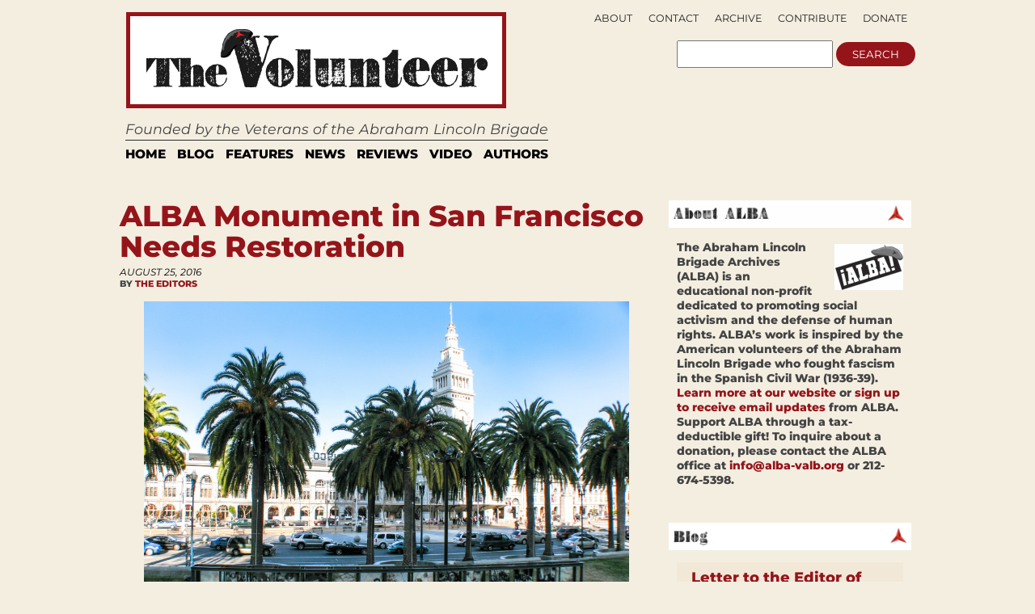

--- FILE ---
content_type: text/css
request_url: https://albavolunteer.org/wp-content/themes/volunteer/socialink/assets/css/responsive.max-768.css
body_size: 3934
content:
* {
    box-sizing: border-box;
}

.mobile-only {
    display: block !important;
}

.desktop-only {
    display: none !important;
}

body {
    max-width: 100% !important;
    padding: 1em;
    width: 100% !important;
    overflow-x: hidden;
}

* {
    box-sizing: border-box;
}

#header,
.twopost,
.threepost,
#threecol,
#twocol,
#sidebar,
#mainwrapper,
#leftcontent,
#leftcontent .ind-post,
#leftcontent, 
#twocol, 
#threecol, 
#threecol2, 
.commentlist {
    float: none !important;
    width: 100% !important;
    max-width: 100%;
}

img {
    max-width: 100%;
    height: auto;
}

ul {
    margin-left: 0;
    padding-left: 0;
}

#header {
    background-color: transparent;
    margin-bottom: 1em;
}

#top-navigation {}

#top-navigation ul li {
    text-transform: uppercase;
    list-style: none;
    display: inline;
    text-transform: uppercase;
    margin-right: .5em;
}

#top-navigation ul li a {
    color: #222;

}

#top-navation ul {
display: flex;
    flex-direction: row-reverse;
}


.logoimg {
    line-height: inherit;
    font-size: 1em;
    max-width: 100%;
    background-color: #fff;
    padding: 1em;
    text-align: center;
    margin-bottom: 5px;
    border: 5px solid #95141A;
}

#volunteer-description {}

#volunteer-description h1 {
    font-size: 3vw;
    font-weight: inherit;
    font-style: italic;
}

div#search {
    top: inherit;
    float: none;
    right: inherit;
    top: inherit;
    margin-top: 5px;
    margin-bottom: 10px;
    text-align: center;
}

#main-navigation {
    display: flex;
    justify-content: center;
}

.sf-menu {
    float: none;
    display: flex;
    flex-wrap: wrap;
    font-size: 2vw;
}

.sf-menu li {
    float: none;
    margin-bottom: 0;
    margin-right: 0;
}

.sf-menu li a {
    margin: 0;
    padding: 0;
    margin-right: 15px;
    text-align: left;
    border: none;
    padding: 5px 0 5px;
}

.sf-menu li:last-child a {
    margin-right: 0;
}

#mainwrapper {
    width: 100%;
    float: none;
    padding: 0;
    border: 0;
}



#leftcontent .post h1,
#leftcontent .ind-post h1,
#leftcontent .twopost h1,
#leftcontent .pages h1,
#leftcontent h1.catheader,
#leftcontent .threepost h1,
h1 {
    margin-top: 0;
    font-size: 1.5em;

    font-weight: normal;
    line-height: 25px;
    color: #222;
}

#sidebar {
    padding: 0;
    margin: 0;
}

.ind-post,
.post {
    float: none;
}

.twopost2,
.twopost4 {
    margin-left: 0;

}

.twopost {
    margin-bottom: 2em;
    border-bottom: 1px solid #eee;
}

.threepost2,
.threepost5 {
    padding: 0;
    margin: 0;
    border-bottom: 1px solid #eee;
}

#sidebar .side-widget {
    width: 100% !important;
    float: none;
    margin: 1em 0;
    max-width: 100%;
    border: 1px solid #ccc;
}

.side-widget h2 {
    background: url(/wp-content/themes/volunteer/images/h2line.gif) repeat-x bottom;
    font-size: 1.3em;
    text-align: left;
    color: black;
    display: inline-block;
    max-width: 95%;
}

#threecol2,
#threecol3,
#threecol,
#threecol1,
.twopost,
#twocol {
    background: none;
}

.home #leftcontent img {
    max-width: 75px !important;
    height: auto;
    width: auto;
}

#leftcontent img  {
    max-width: 100% !important;
}

#top-navigation {
    font-size: 3.15vw;
}

#leftcontent, #twocol, #threecol, #threecol2, .commentlist {
    margin-left: 0;
}

.posts {
    float: none;
}

.aligncenter, div.aligncenter {
    display: block;
    margin: 5px auto;
    max-width: 100%;
}

.ind-post {
    border: 0;
}

.home .alignleft, 
.home div.alignleft, 
.home .alignright, 
.home div.alignright {
    float: none;
}

.storycontent {
  margin-bottom: 10px;
  display: flex;
  margin-top: 13px;
  flex-wrap: wrap;
}

.storycontent p {
    margin-top: 0;
    margin-left: 16px;
    width: calc(95vw - 110px);
}

.storycontent a img {
    width: 50px;
    height: auto;
    display: block;
}

.threepost {
    margin-bottom: 30px;
}

.ind-post, 
.threepost,
.twopost {
    border-bottom: 1px solid #999;
    padding-bottom: 20px;
}

#threecol,
#twocol {
    border: 0;
    padding-top: 0;
}